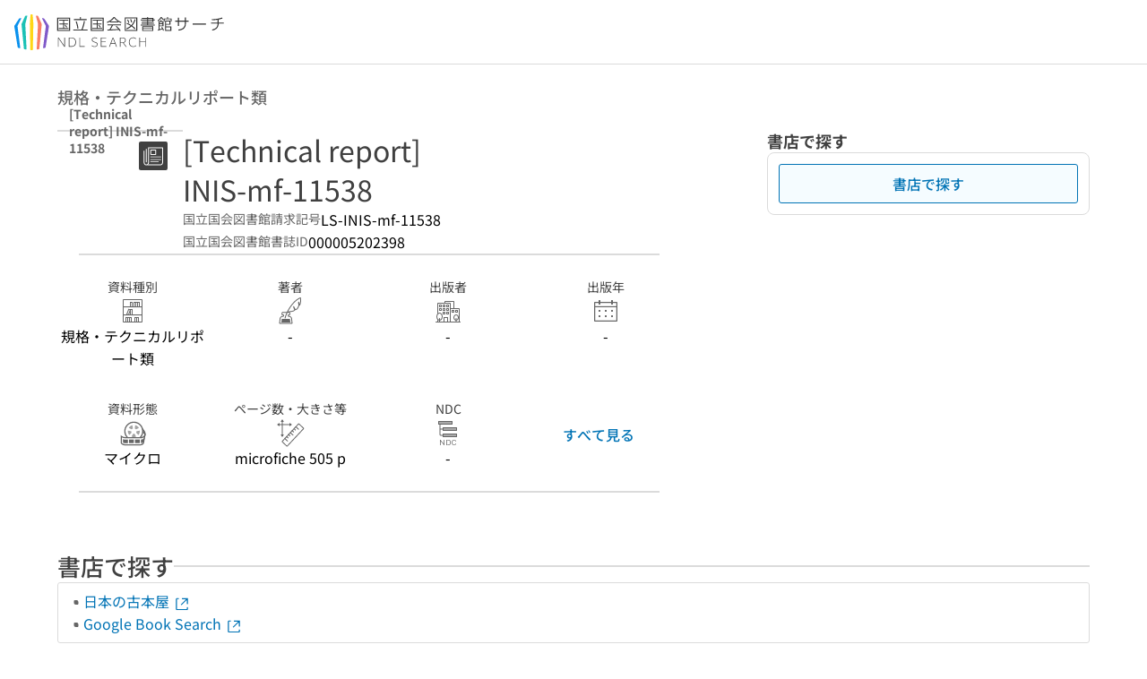

--- FILE ---
content_type: text/javascript; charset=utf-8
request_url: https://ndlsearch.ndl.go.jp/_nuxt/D45H4gIg.js
body_size: 1239
content:
import{d as g,c as r,e as o,o as n,s as V,w as d,g as h,cL as _,l as c,t as m,S as k,B as q,j as y,a5 as v,y as L}from"./bl3FTDwG.js";import{_ as O}from"./Dc_CXJsz.js";const z=g({__name:"UiPartsTextarea",props:{id:{},modelValue:{},placeholder:{},disabled:{type:Boolean},readonly:{type:Boolean},required:{type:Boolean},lazy:{type:Boolean},label:{},ariaLabel:{},name:{},labelWidth:{},rows:{default:2},focusOut:{type:Boolean},displayAsLabel:{type:Boolean}},emits:["update:modelValue","update:focusOut"],setup(e,{emit:b}){const s=e,u=b,t=r({get:()=>s.modelValue,set:a=>u("update:modelValue",a)}),f=r({get:()=>s.focusOut,set:a=>u("update:focusOut",a)});return(a,l)=>{const p=_,x=q,B=O,w=V;return n(),o(w,{class:"ui-parts-textarea","vertical-align":"top","mobile-direction":"column","mobile-gap":"4"},{default:d(()=>[e.label?(n(),o(p,{key:0,for:e.id,"desktop-width":e.labelWidth,required:e.required},{option:d(()=>[k(a.$slots,"help",{},void 0,!0)]),default:d(()=>[c(m(e.label)+" ",1)]),_:3},8,["for","desktop-width","required"])):h("",!0),e.displayAsLabel?(n(),o(x,{key:1,id:e.id},{default:d(()=>[c(m(y(t)),1)]),_:1},8,["id"])):(n(),o(B,{key:2,id:e.id,modelValue:y(t),"onUpdate:modelValue":l[0]||(l[0]=i=>v(t)?t.value=i:null),placeholder:e.placeholder,disabled:e.disabled,readonly:e.readonly,required:e.required,lazy:e.lazy,name:e.name,"aria-label":e.ariaLabel,rows:e.rows,"flex-grow":"",onBlur:l[1]||(l[1]=i=>f.value=!0)},null,8,["id","modelValue","placeholder","disabled","readonly","required","lazy","name","aria-label","rows"]))]),_:3})}}}),U=Object.assign(L(z,[["__scopeId","data-v-811a0a87"]]),{__name:"UiPartsTextarea"});export{U as _};
